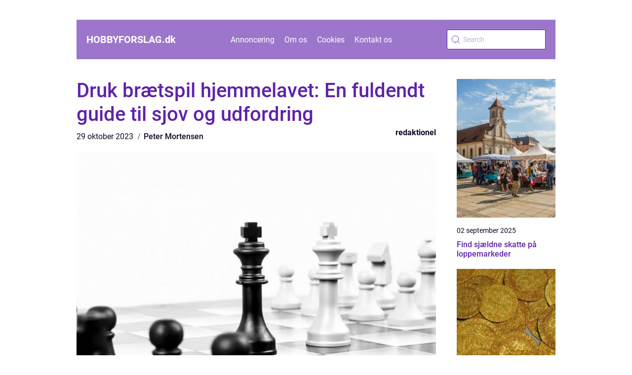

--- FILE ---
content_type: text/html; charset=UTF-8
request_url: https://hobbyforslag.dk/druk-braetspil-hjemmelavet-en-fuldendt-guide-til-sjov-og-udfordring/
body_size: 16415
content:
<!doctype html>
<html lang="da-DK">

<head><meta charset="UTF-8"><script >var _wpmeteor={"rdelay":2000,"elementor-animations":true,"elementor-pp":true,"v":"2.3.10"};if(navigator.userAgent.match(/MSIE|Internet Explorer/i)||navigator.userAgent.match(/Trident\/7\..*?rv:11/i)){var href=document.location.href;if(!href.match(/[?&]wpmeteordisable/)){if(href.indexOf("?")==-1){if(href.indexOf("#")==-1){document.location.href=href+"?wpmeteordisable=1"}else{document.location.href=href.replace("#","?wpmeteordisable=1#")}}else{if(href.indexOf("#")==-1){document.location.href=href+"&wpmeteordisable=1"}else{document.location.href=href.replace("#","&wpmeteordisable=1#")}}}}</script><script >!function(t){var e={};function n(r){if(e[r])return e[r].exports;var o=e[r]={i:r,l:!1,exports:{}};return t[r].call(o.exports,o,o.exports,n),o.l=!0,o.exports}n.m=t,n.c=e,n.d=function(t,e,r){n.o(t,e)||Object.defineProperty(t,e,{enumerable:!0,get:r})},n.r=function(t){"undefined"!=typeof Symbol&&Symbol.toStringTag&&Object.defineProperty(t,Symbol.toStringTag,{value:"Module"}),Object.defineProperty(t,"__esModule",{value:!0})},n.t=function(t,e){if(1&e&&(t=n(t)),8&e)return t;if(4&e&&"object"==typeof t&&t&&t.__esModule)return t;var r=Object.create(null);if(n.r(r),Object.defineProperty(r,"default",{enumerable:!0,value:t}),2&e&&"string"!=typeof t)for(var o in t)n.d(r,o,function(e){return t[e]}.bind(null,o));return r},n.n=function(t){var e=t&&t.__esModule?function(){return t.default}:function(){return t};return n.d(e,"a",e),e},n.o=function(t,e){return Object.prototype.hasOwnProperty.call(t,e)},n.p="/",n(n.s=0)}([function(t,e,n){t.exports=n(1)},function(t,e,n){"use strict";n.r(e);var r=new(function(){function t(){this.l=[]}var e=t.prototype;return e.emit=function(t,e){void 0===e&&(e=null),this.l[t]&&this.l[t].forEach((function(t){return t(e)}))},e.on=function(t,e){var n;(n=this.l)[t]||(n[t]=[]),this.l[t].push(e)},e.off=function(t,e){this.l[t]=(this.l[t]||[]).filter((function(t){return t!==e}))},t}()),o=new Date,i=document,a=function(){function t(){this.known=[]}var e=t.prototype;return e.init=function(){var t,e=this,n=!1,o=function(t){if(!n&&t&&t.fn&&!t.__wpmeteor){var r=function(e){return i.addEventListener("DOMContentLoaded",(function(n){e.bind(i)(t,n)})),this};e.known.push([t,t.fn.ready,t.fn.init.prototype.ready]),t.fn.ready=r,t.fn.init.prototype.ready=r,t.__wpmeteor=!0}return t};window.jQuery&&(t=o(window.jQuery)),Object.defineProperty(window,"jQuery",{get:function(){return t},set:function(e){return t=o(e)}}),r.on("l",(function(){return n=!0}))},e.unmock=function(){this.known.forEach((function(t){var e=t[0],n=t[1],r=t[2];e.fn.ready=n,e.fn.init.prototype.ready=r}))},t}(),c={};!function(t,e){try{var n=Object.defineProperty({},e,{get:function(){c[e]=!0}});t.addEventListener(e,null,n),t.removeEventListener(e,null,n)}catch(t){}}(window,"passive");var u=c,f=window,d=document,s=["mouseover","keydown","touchmove","touchend","wheel"],l=["mouseover","mouseout","touchstart","touchmove","touchend","click"],p="data-wpmeteor-",v=function(){function t(){}return t.prototype.init=function(t){var e=!1,n=!1,o=function t(o){e||(e=!0,s.forEach((function(e){return d.body.removeEventListener(e,t,u)})),clearTimeout(n),location.href.match(/wpmeteornopreload/)||r.emit("pre"),r.emit("fi"))},i=function(t){var e=new MouseEvent("click",{view:t.view,bubbles:!0,cancelable:!0});return Object.defineProperty(e,"target",{writable:!1,value:t.target}),e};t<1e4&&r.on("i",(function(){e||(n=setTimeout(o,t))}));var a=[],c=function(t){t.target&&"dispatchEvent"in t.target&&("click"===t.type?(t.preventDefault(),t.stopPropagation(),a.push(i(t))):"touchmove"!==t.type&&a.push(t),t.target.setAttribute(p+t.type,!0))};r.on("l",(function(){var t;for(l.forEach((function(t){return f.removeEventListener(t,c)}));t=a.shift();){var e=t.target;e.getAttribute(p+"touchstart")&&e.getAttribute(p+"touchend")&&!e.getAttribute(p+"click")?(e.getAttribute(p+"touchmove")||(e.removeAttribute(p+"touchmove"),a.push(i(t))),e.removeAttribute(p+"touchstart"),e.removeAttribute(p+"touchend")):e.removeAttribute(p+t.type),e.dispatchEvent(t)}}));d.addEventListener("DOMContentLoaded",(function t(){s.forEach((function(t){return d.body.addEventListener(t,o,u)})),l.forEach((function(t){return f.addEventListener(t,c)})),d.removeEventListener("DOMContentLoaded",t)}))},t}(),m=document,h=m.createElement("span");h.setAttribute("id","elementor-device-mode"),h.setAttribute("class","elementor-screen-only");var y=window,b=document,g=b.documentElement,w=function(t){return t.getAttribute("class")||""},E=function(t,e){return t.setAttribute("class",e)},L=function(){window.addEventListener("load",(function(){var t=(m.body.appendChild(h),getComputedStyle(h,":after").content.replace(/"/g,"")),e=Math.max(g.clientWidth||0,y.innerWidth||0),n=Math.max(g.clientHeight||0,y.innerHeight||0),o=["_animation_"+t,"animation_"+t,"_animation","_animation","animation"];Array.from(b.querySelectorAll(".elementor-invisible")).forEach((function(t){var i=t.getBoundingClientRect();if(i.top+y.scrollY<=n&&i.left+y.scrollX<e)try{var a=JSON.parse(t.getAttribute("data-settings"));if(a.trigger_source)return;for(var c,u=a._animation_delay||a.animation_delay||0,f=0;f<o.length;f++)if(a[o[f]]){o[f],c=a[o[f]];break}if(c){var d=w(t),s="none"===c?d:d+" animated "+c,l=setTimeout((function(){E(t,s.replace(/\belementor\-invisible\b/,"")),o.forEach((function(t){return delete a[t]})),t.setAttribute("data-settings",JSON.stringify(a))}),u);r.on("fi",(function(){clearTimeout(l),E(t,w(t).replace(new RegExp("\b"+c+"\b"),""))}))}}catch(t){console.error(t)}}))}))},S=document,A="querySelectorAll",O="data-in-mega_smartmenus",_="DOMContentLoaded",j="readystatechange",P="message",k=console.error;!function(t,e,n,i,c,u,f,d,s){var l,p,m=t.constructor.name+"::",h=e.constructor.name+"::",y=function(e,n){n=n||t;for(var r=0;r<this.length;r++)e.call(n,this[r],r,this)};"NodeList"in t&&!NodeList.prototype.forEach&&(NodeList.prototype.forEach=y),"HTMLCollection"in t&&!HTMLCollection.prototype.forEach&&(HTMLCollection.prototype.forEach=y),_wpmeteor["elementor-animations"]&&L(),_wpmeteor["elementor-pp"]&&function(){var t=S.createElement("div");t.innerHTML='<span class="sub-arrow --wp-meteor"><i class="fa" aria-hidden="true"></i></span>';var e=t.firstChild;S.addEventListener("DOMContentLoaded",(function(){Array.from(S[A](".pp-advanced-menu ul")).forEach((function(t){if(!t.getAttribute(O)){(t.getAttribute("class")||"").match(/\bmega\-menu\b/)&&t[A]("ul").forEach((function(t){t.setAttribute(O,!0)}));var n=function(t){for(var e=[];t=t.previousElementSibling;)e.push(t);return e}(t),r=n.filter((function(t){return t})).filter((function(t){return"A"===t.tagName})).pop();if(r||(r=n.map((function(t){return Array.from(t[A]("a"))})).filter((function(t){return t})).flat().pop()),r){var o=e.cloneNode(!0);r.appendChild(o),new MutationObserver((function(t){t.forEach((function(t){t.addedNodes.forEach((function(t){if(1===t.nodeType&&"SPAN"===t.tagName)try{r.removeChild(o)}catch(t){}}))}))})).observe(r,{childList:!0})}}}))}))}();var b,g,w=[],E=[],x={},C=!1,T=!1,M=setTimeout;var N=e[n].bind(e),R=e[i].bind(e),H=t[n].bind(t),D=t[i].bind(t);"undefined"!=typeof EventTarget&&(b=EventTarget.prototype.addEventListener,g=EventTarget.prototype.removeEventListener,N=b.bind(e),R=g.bind(e),H=b.bind(t),D=g.bind(t));var z,q=e.createElement.bind(e),B=e.__proto__.__lookupGetter__("readyState").bind(e);Object.defineProperty(e,"readyState",{get:function(){return z||B()},set:function(t){return z=t}});var Q=function(t){return E.filter((function(e,n){var r=e[0],o=(e[1],e[2]);if(!(t.indexOf(r.type)<0)){o||(o=r.target);try{for(var i=o.constructor.name+"::"+r.type,a=0;a<x[i].length;a++){if(x[i][a])if(!W[i+"::"+n+"::"+a])return!0}}catch(t){}}})).length},W={},I=function(t){E.forEach((function(n,r){var o=n[0],i=n[1],a=n[2];if(!(t.indexOf(o.type)<0)){a||(a=o.target);try{var c=a.constructor.name+"::"+o.type;if((x[c]||[]).length)for(var u=0;u<x[c].length;u++){var f=x[c][u];if(f){var d=c+"::"+r+"::"+u;if(!W[d]){W[d]=!0,e.readyState=i;try{f.hasOwnProperty("prototype")&&f.prototype.constructor!==f?f(o):f.bind(a)(o)}catch(t){k(t,f)}}}}}catch(t){k(t)}}}))};N(_,(function(t){E.push([t,e.readyState,e])})),N(j,(function(t){E.push([t,e.readyState,e])})),H(_,(function(n){E.push([n,e.readyState,t])})),H(d,(function(n){E.push([n,e.readyState,t]),G||I([_,j,P,d])}));var J=function(n){E.push([n,e.readyState,t])};H(P,J),r.on("fi",(function(){T=!0,G=!0,e.readyState="loading",M(X)}));H(d,(function t(){C=!0,T&&!G&&(e.readyState="loading",M(X)),D(d,t)})),(new v).init(_wpmeteor.rdelay);var F=new a;F.init();var G=!1,X=function n(){var o=w.shift();if(o)if(o[c]("data-src"))o.hasAttribute("data-async")?(U(o),M(n)):U(o,n);else if("javascript/blocked"==o.type)U(o),M(n);else if(o.hasAttribute("data-wpmeteor-onload")){var i=o[c]("data-wpmeteor-onload");try{new Function(i).call(o)}catch(t){k(t)}M(n)}else M(n);else if(Q([_,j,P]))I([_,j,P]),M(n);else if(T&&C)if(Q([d,P]))I([d,P]),M(n);else{if(t.RocketLazyLoadScripts)try{RocketLazyLoadScripts.run()}catch(t){k(t)}e.readyState="complete",D(P,J),(x[m+"message"]||[]).forEach((function(t){H(P,t)})),F.unmock(),Z=N,$=R,nt=H,rt=D,G=!1,setTimeout((function(){return r.emit("l")}))}else G=!1},Y=function(t){for(var n=e.createElement("SCRIPT"),r=t.attributes,o=r.length-1;o>=0;o--)n.setAttribute(r[o].name,r[o].value);return n.bypass=!0,n.type=t.hasAttribute("data-wpmeteor-module")?"module":"text/javascript",(t.text||"").match(/^\s*class RocketLazyLoadScripts/)?n.text=t.text.replace(/^\s*class RocketLazyLoadScripts/,"window.RocketLazyLoadScripts=class").replace("RocketLazyLoadScripts.run();",""):n.text=t.text,n[f]("data-wpmeteor-after"),n},K=function(t,e){var n=t.parentNode;n&&n.replaceChild(e,t)},U=function(t,e){if(t[c]("data-src")){var r=Y(t),o=b?b.bind(r):r[n].bind(r);if(e){var i=function(){return M(e)};o(d,i),o(s,i)}r.src=t[c]("data-src"),r[f]("data-src"),K(t,r)}else"javascript/blocked"===t.type?K(t,Y(t)):onLoad&&onLoad()},V=function(t,e){var n=(x[t]||[]).indexOf(e);if(n>=0)return x[t][n]=void 0,!0},Z=function(t,e){if(e&&(t===_||t===j)){var n=h+t;return x[n]=x[n]||[],void x[n].push(e)}for(var r=arguments.length,o=new Array(r>2?r-2:0),i=2;i<r;i++)o[i-2]=arguments[i];return N.apply(void 0,[t,e].concat(o))},$=function(t,e){t===_&&V(h+t,e);return R(t,e)};Object.defineProperties(e,((l={})[n]={get:function(){return Z},set:function(){return Z}},l[i]={get:function(){return $},set:function(){return $}},l)),r.on("pre",(function(){return w.forEach((function(t){var n=t[c]("data-src");if(n){var r=q("link");r.rel="pre"+d,r.as="script",r.href=n,r.crossorigin=!0,e.head.appendChild(r)}}))})),N(_,(function(){e.querySelectorAll("script[data-wpmeteor-after]").forEach((function(t){return w.push(t)}));var t=["link"].map((function(t){return t+"[data-wpmeteor-onload]"})).join(",");e.querySelectorAll(t).forEach((function(t){return w.push(t)}))}));var tt=function(t){if(e.currentScript)try{var n=e.currentScript.parentElement,r=e.currentScript.nextSibling,i=document.createElement("div");i.innerHTML=t,Array.from(i.childNodes).forEach((function(t){"SCRIPT"===t.nodeName?n.insertBefore(Y(t),r):n.insertBefore(t,r)}))}catch(t){console.error(t)}else k((new Date-o)/1e3,"document.currentScript not set",t)},et=function(t){return tt(t+"\n")};Object.defineProperties(e,{write:{get:function(){return tt},set:function(t){return tt=t}},writeln:{get:function(){return et},set:function(t){return et=t}}});var nt=function(t,e){if(e&&(t===d||t===_||t===P)){var n=t===_?h+t:m+t;return x[n]=x[n]||[],void x[n].push(e)}for(var r=arguments.length,o=new Array(r>2?r-2:0),i=2;i<r;i++)o[i-2]=arguments[i];return H.apply(void 0,[t,e].concat(o))},rt=function(t,e){t===d&&V(t===_?h+t:m+t,e);return D(t,e)};Object.defineProperties(t,((p={})[n]={get:function(){return nt},set:function(){return nt}},p[i]={get:function(){return rt},set:function(){return rt}},p));var ot=function(t){var e;return{get:function(){return e},set:function(n){return e&&V(t,n),x[t]=x[t]||[],x[t].push(n),e=n}}},it=ot(m+d);Object.defineProperty(t,"onload",it),N(_,(function(){Object.defineProperty(e.body,"onload",it)})),Object.defineProperty(e,"onreadystatechange",ot(h+j)),Object.defineProperty(t,"onmessage",ot(m+P));var at=1,ct=function(){--at||r.emit("i")};H(d,(function t(){M((function(){e.querySelectorAll("img").forEach((function(t){if(!t.complete&&(t.currentSrc||t.src)&&"lazy"==!(t.loading||"").toLowerCase()||(r=t.getBoundingClientRect(),o=window.innerHeight||document.documentElement.clientHeight,i=window.innerWidth||document.documentElement.clientWidth,r.top>=-1*o*1&&r.left>=-1*i*1&&r.bottom<=2*o&&r.right<=2*i)){var e=new Image;e[n](d,ct),e[n](s,ct),e.src=t.currentSrc||t.src,at++}var r,o,i})),ct()})),D(d,t)}));var ut=Object.defineProperty;Object.defineProperty=function(n,r,o){return n===t&&["jQuery","onload"].indexOf(r)>=0||(n===e||n===e.body)&&["readyState","write"].indexOf(r)>=0?n:ut(n,r,o)},Object.defineProperties=function(t,e){for(var n in e)Object.defineProperty(t,n,e[n]);return t}}(window,document,"addEventListener","removeEventListener","getAttribute",0,"removeAttribute","load","error")}]);
</script>
    
    <meta name="viewport" content="width=device-width, initial-scale=1">

    <link rel="apple-touch-icon" sizes="180x180" href="https://hobbyforslag.dk/wp-content/themes/klikko5_04_06_2025/dest/images/favicon.png">
    <link rel="icon" type="image/png" sizes="32x32" href="https://hobbyforslag.dk/wp-content/themes/klikko5_04_06_2025/dest/images/favicon.png">
    <link rel="icon" type="image/png" sizes="16x16" href="https://hobbyforslag.dk/wp-content/themes/klikko5_04_06_2025/dest/images/favicon.png">

            <title>Druk brætspil hjemmelavet: En fuldendt guide til sjov og udfordring</title>
    <meta name='robots' content='index, follow' />
	<style>img:is([sizes="auto" i], [sizes^="auto," i]) { contain-intrinsic-size: 3000px 1500px }</style>
	
	<!-- This site is optimized with the Yoast SEO plugin v25.3.1 - https://yoast.com/wordpress/plugins/seo/ -->
	<title>Druk brætspil hjemmelavet: En fuldendt guide til sjov og udfordring</title>
	<meta name="description" content="Lær alt om druk brætspil hjemmelavet, fra historien bag til tips til at lave dine egne. Oplev det perfekte mix af brætspil og festligheder og skab uforglemmelige øjeblikke. Få inspiration til temaer, regler og udfordringer. Bliv en del af den populære trend indenfor DIY-projekter og hobbysæt. Læs mere her!" />
	<link rel="canonical" href="https://hobbyforslag.dk/druk-braetspil-hjemmelavet-en-fuldendt-guide-til-sjov-og-udfordring/" />
	<meta property="og:locale" content="da_DK" />
	<meta property="og:type" content="article" />
	<meta property="og:title" content="Druk brætspil hjemmelavet: En fuldendt guide til sjov og udfordring" />
	<meta property="og:description" content="Lær alt om druk brætspil hjemmelavet, fra historien bag til tips til at lave dine egne. Oplev det perfekte mix af brætspil og festligheder og skab uforglemmelige øjeblikke. Få inspiration til temaer, regler og udfordringer. Bliv en del af den populære trend indenfor DIY-projekter og hobbysæt. Læs mere her!" />
	<meta property="og:url" content="https://hobbyforslag.dk/druk-braetspil-hjemmelavet-en-fuldendt-guide-til-sjov-og-udfordring/" />
	<meta property="og:site_name" content="Fritidsinteresser og DIY | Få inspiration til sjove oplevelser" />
	<meta property="article:published_time" content="2023-10-29T01:07:12+00:00" />
	<meta property="article:modified_time" content="2025-08-18T06:46:30+00:00" />
	<meta property="og:image" content="https://hobbyforslag.dk/wp-content/uploads/2023/10/pixabay-316657.jpeg" />
	<meta property="og:image:width" content="1000" />
	<meta property="og:image:height" content="661" />
	<meta property="og:image:type" content="image/jpeg" />
	<meta name="author" content="Peter Mortensen" />
	<meta name="twitter:card" content="summary_large_image" />
	<script type="application/ld+json" class="yoast-schema-graph">{"@context":"https://schema.org","@graph":[{"@type":"WebPage","@id":"https://hobbyforslag.dk/druk-braetspil-hjemmelavet-en-fuldendt-guide-til-sjov-og-udfordring/","url":"https://hobbyforslag.dk/druk-braetspil-hjemmelavet-en-fuldendt-guide-til-sjov-og-udfordring/","name":"Druk brætspil hjemmelavet: En fuldendt guide til sjov og udfordring","isPartOf":{"@id":"https://hobbyforslag.dk/#website"},"primaryImageOfPage":{"@id":"https://hobbyforslag.dk/druk-braetspil-hjemmelavet-en-fuldendt-guide-til-sjov-og-udfordring/#primaryimage"},"image":{"@id":"https://hobbyforslag.dk/druk-braetspil-hjemmelavet-en-fuldendt-guide-til-sjov-og-udfordring/#primaryimage"},"thumbnailUrl":"https://hobbyforslag.dk/wp-content/uploads/2023/10/pixabay-316657.jpeg","datePublished":"2023-10-29T01:07:12+00:00","dateModified":"2025-08-18T06:46:30+00:00","author":{"@id":"https://hobbyforslag.dk/#/schema/person/1fb9532301ae42654ad1ccc71bb458da"},"description":"Lær alt om druk brætspil hjemmelavet, fra historien bag til tips til at lave dine egne. Oplev det perfekte mix af brætspil og festligheder og skab uforglemmelige øjeblikke. Få inspiration til temaer, regler og udfordringer. Bliv en del af den populære trend indenfor DIY-projekter og hobbysæt. Læs mere her!","breadcrumb":{"@id":"https://hobbyforslag.dk/druk-braetspil-hjemmelavet-en-fuldendt-guide-til-sjov-og-udfordring/#breadcrumb"},"inLanguage":"da-DK","potentialAction":[{"@type":"ReadAction","target":["https://hobbyforslag.dk/druk-braetspil-hjemmelavet-en-fuldendt-guide-til-sjov-og-udfordring/"]}]},{"@type":"ImageObject","inLanguage":"da-DK","@id":"https://hobbyforslag.dk/druk-braetspil-hjemmelavet-en-fuldendt-guide-til-sjov-og-udfordring/#primaryimage","url":"https://hobbyforslag.dk/wp-content/uploads/2023/10/pixabay-316657.jpeg","contentUrl":"https://hobbyforslag.dk/wp-content/uploads/2023/10/pixabay-316657.jpeg","width":1000,"height":661},{"@type":"BreadcrumbList","@id":"https://hobbyforslag.dk/druk-braetspil-hjemmelavet-en-fuldendt-guide-til-sjov-og-udfordring/#breadcrumb","itemListElement":[{"@type":"ListItem","position":1,"name":"Hjem","item":"https://hobbyforslag.dk/"},{"@type":"ListItem","position":2,"name":"Druk brætspil hjemmelavet: En fuldendt guide til sjov og udfordring"}]},{"@type":"WebSite","@id":"https://hobbyforslag.dk/#website","url":"https://hobbyforslag.dk/","name":"Fritidsinteresser og DIY | Få inspiration til sjove oplevelser","description":"Det er sjovt at dyrke en hobby, hvad enten det er alene eller sammen med andre. Følg med på bloggen og få gode råd til sjove, kreative og vilde fornøjelser.","potentialAction":[{"@type":"SearchAction","target":{"@type":"EntryPoint","urlTemplate":"https://hobbyforslag.dk/?s={search_term_string}"},"query-input":{"@type":"PropertyValueSpecification","valueRequired":true,"valueName":"search_term_string"}}],"inLanguage":"da-DK"},{"@type":"Person","@id":"https://hobbyforslag.dk/#/schema/person/1fb9532301ae42654ad1ccc71bb458da","name":"Peter Mortensen","image":{"@type":"ImageObject","inLanguage":"da-DK","@id":"https://hobbyforslag.dk/#/schema/person/image/","url":"https://secure.gravatar.com/avatar/3533387db6842180ab9026a4bdc4b47c19cc2438cc5a3f31ca5581bc23fd3a1e?s=96&d=mm&r=g","contentUrl":"https://secure.gravatar.com/avatar/3533387db6842180ab9026a4bdc4b47c19cc2438cc5a3f31ca5581bc23fd3a1e?s=96&d=mm&r=g","caption":"Peter Mortensen"},"url":"https://hobbyforslag.dk/author/peter_mortensen/"}]}</script>
	<!-- / Yoast SEO plugin. -->


<script  data-wpmeteor-after="REORDER" type="javascript/blocked">
/* <![CDATA[ */
window._wpemojiSettings = {"baseUrl":"https:\/\/s.w.org\/images\/core\/emoji\/16.0.1\/72x72\/","ext":".png","svgUrl":"https:\/\/s.w.org\/images\/core\/emoji\/16.0.1\/svg\/","svgExt":".svg","source":{"concatemoji":"https:\/\/hobbyforslag.dk\/wp-includes\/js\/wp-emoji-release.min.js?ver=6.8.3"}};
/*! This file is auto-generated */
!function(s,n){var o,i,e;function c(e){try{var t={supportTests:e,timestamp:(new Date).valueOf()};sessionStorage.setItem(o,JSON.stringify(t))}catch(e){}}function p(e,t,n){e.clearRect(0,0,e.canvas.width,e.canvas.height),e.fillText(t,0,0);var t=new Uint32Array(e.getImageData(0,0,e.canvas.width,e.canvas.height).data),a=(e.clearRect(0,0,e.canvas.width,e.canvas.height),e.fillText(n,0,0),new Uint32Array(e.getImageData(0,0,e.canvas.width,e.canvas.height).data));return t.every(function(e,t){return e===a[t]})}function u(e,t){e.clearRect(0,0,e.canvas.width,e.canvas.height),e.fillText(t,0,0);for(var n=e.getImageData(16,16,1,1),a=0;a<n.data.length;a++)if(0!==n.data[a])return!1;return!0}function f(e,t,n,a){switch(t){case"flag":return n(e,"\ud83c\udff3\ufe0f\u200d\u26a7\ufe0f","\ud83c\udff3\ufe0f\u200b\u26a7\ufe0f")?!1:!n(e,"\ud83c\udde8\ud83c\uddf6","\ud83c\udde8\u200b\ud83c\uddf6")&&!n(e,"\ud83c\udff4\udb40\udc67\udb40\udc62\udb40\udc65\udb40\udc6e\udb40\udc67\udb40\udc7f","\ud83c\udff4\u200b\udb40\udc67\u200b\udb40\udc62\u200b\udb40\udc65\u200b\udb40\udc6e\u200b\udb40\udc67\u200b\udb40\udc7f");case"emoji":return!a(e,"\ud83e\udedf")}return!1}function g(e,t,n,a){var r="undefined"!=typeof WorkerGlobalScope&&self instanceof WorkerGlobalScope?new OffscreenCanvas(300,150):s.createElement("canvas"),o=r.getContext("2d",{willReadFrequently:!0}),i=(o.textBaseline="top",o.font="600 32px Arial",{});return e.forEach(function(e){i[e]=t(o,e,n,a)}),i}function t(e){var t=s.createElement("script");t.src=e,t.defer=!0,s.head.appendChild(t)}"undefined"!=typeof Promise&&(o="wpEmojiSettingsSupports",i=["flag","emoji"],n.supports={everything:!0,everythingExceptFlag:!0},e=new Promise(function(e){s.addEventListener("DOMContentLoaded",e,{once:!0})}),new Promise(function(t){var n=function(){try{var e=JSON.parse(sessionStorage.getItem(o));if("object"==typeof e&&"number"==typeof e.timestamp&&(new Date).valueOf()<e.timestamp+604800&&"object"==typeof e.supportTests)return e.supportTests}catch(e){}return null}();if(!n){if("undefined"!=typeof Worker&&"undefined"!=typeof OffscreenCanvas&&"undefined"!=typeof URL&&URL.createObjectURL&&"undefined"!=typeof Blob)try{var e="postMessage("+g.toString()+"("+[JSON.stringify(i),f.toString(),p.toString(),u.toString()].join(",")+"));",a=new Blob([e],{type:"text/javascript"}),r=new Worker(URL.createObjectURL(a),{name:"wpTestEmojiSupports"});return void(r.onmessage=function(e){c(n=e.data),r.terminate(),t(n)})}catch(e){}c(n=g(i,f,p,u))}t(n)}).then(function(e){for(var t in e)n.supports[t]=e[t],n.supports.everything=n.supports.everything&&n.supports[t],"flag"!==t&&(n.supports.everythingExceptFlag=n.supports.everythingExceptFlag&&n.supports[t]);n.supports.everythingExceptFlag=n.supports.everythingExceptFlag&&!n.supports.flag,n.DOMReady=!1,n.readyCallback=function(){n.DOMReady=!0}}).then(function(){return e}).then(function(){var e;n.supports.everything||(n.readyCallback(),(e=n.source||{}).concatemoji?t(e.concatemoji):e.wpemoji&&e.twemoji&&(t(e.twemoji),t(e.wpemoji)))}))}((window,document),window._wpemojiSettings);
/* ]]> */
</script>
<style id='wp-emoji-styles-inline-css' type='text/css'>

	img.wp-smiley, img.emoji {
		display: inline !important;
		border: none !important;
		box-shadow: none !important;
		height: 1em !important;
		width: 1em !important;
		margin: 0 0.07em !important;
		vertical-align: -0.1em !important;
		background: none !important;
		padding: 0 !important;
	}
</style>
<link rel='stylesheet' id='wp-block-library-css' href='https://hobbyforslag.dk/wp-includes/css/dist/block-library/style.min.css?ver=6.8.3' type='text/css' media='all' />
<style id='classic-theme-styles-inline-css' type='text/css'>
/*! This file is auto-generated */
.wp-block-button__link{color:#fff;background-color:#32373c;border-radius:9999px;box-shadow:none;text-decoration:none;padding:calc(.667em + 2px) calc(1.333em + 2px);font-size:1.125em}.wp-block-file__button{background:#32373c;color:#fff;text-decoration:none}
</style>
<style id='global-styles-inline-css' type='text/css'>
:root{--wp--preset--aspect-ratio--square: 1;--wp--preset--aspect-ratio--4-3: 4/3;--wp--preset--aspect-ratio--3-4: 3/4;--wp--preset--aspect-ratio--3-2: 3/2;--wp--preset--aspect-ratio--2-3: 2/3;--wp--preset--aspect-ratio--16-9: 16/9;--wp--preset--aspect-ratio--9-16: 9/16;--wp--preset--color--black: #000000;--wp--preset--color--cyan-bluish-gray: #abb8c3;--wp--preset--color--white: #ffffff;--wp--preset--color--pale-pink: #f78da7;--wp--preset--color--vivid-red: #cf2e2e;--wp--preset--color--luminous-vivid-orange: #ff6900;--wp--preset--color--luminous-vivid-amber: #fcb900;--wp--preset--color--light-green-cyan: #7bdcb5;--wp--preset--color--vivid-green-cyan: #00d084;--wp--preset--color--pale-cyan-blue: #8ed1fc;--wp--preset--color--vivid-cyan-blue: #0693e3;--wp--preset--color--vivid-purple: #9b51e0;--wp--preset--gradient--vivid-cyan-blue-to-vivid-purple: linear-gradient(135deg,rgba(6,147,227,1) 0%,rgb(155,81,224) 100%);--wp--preset--gradient--light-green-cyan-to-vivid-green-cyan: linear-gradient(135deg,rgb(122,220,180) 0%,rgb(0,208,130) 100%);--wp--preset--gradient--luminous-vivid-amber-to-luminous-vivid-orange: linear-gradient(135deg,rgba(252,185,0,1) 0%,rgba(255,105,0,1) 100%);--wp--preset--gradient--luminous-vivid-orange-to-vivid-red: linear-gradient(135deg,rgba(255,105,0,1) 0%,rgb(207,46,46) 100%);--wp--preset--gradient--very-light-gray-to-cyan-bluish-gray: linear-gradient(135deg,rgb(238,238,238) 0%,rgb(169,184,195) 100%);--wp--preset--gradient--cool-to-warm-spectrum: linear-gradient(135deg,rgb(74,234,220) 0%,rgb(151,120,209) 20%,rgb(207,42,186) 40%,rgb(238,44,130) 60%,rgb(251,105,98) 80%,rgb(254,248,76) 100%);--wp--preset--gradient--blush-light-purple: linear-gradient(135deg,rgb(255,206,236) 0%,rgb(152,150,240) 100%);--wp--preset--gradient--blush-bordeaux: linear-gradient(135deg,rgb(254,205,165) 0%,rgb(254,45,45) 50%,rgb(107,0,62) 100%);--wp--preset--gradient--luminous-dusk: linear-gradient(135deg,rgb(255,203,112) 0%,rgb(199,81,192) 50%,rgb(65,88,208) 100%);--wp--preset--gradient--pale-ocean: linear-gradient(135deg,rgb(255,245,203) 0%,rgb(182,227,212) 50%,rgb(51,167,181) 100%);--wp--preset--gradient--electric-grass: linear-gradient(135deg,rgb(202,248,128) 0%,rgb(113,206,126) 100%);--wp--preset--gradient--midnight: linear-gradient(135deg,rgb(2,3,129) 0%,rgb(40,116,252) 100%);--wp--preset--font-size--small: 13px;--wp--preset--font-size--medium: 20px;--wp--preset--font-size--large: 36px;--wp--preset--font-size--x-large: 42px;--wp--preset--spacing--20: 0.44rem;--wp--preset--spacing--30: 0.67rem;--wp--preset--spacing--40: 1rem;--wp--preset--spacing--50: 1.5rem;--wp--preset--spacing--60: 2.25rem;--wp--preset--spacing--70: 3.38rem;--wp--preset--spacing--80: 5.06rem;--wp--preset--shadow--natural: 6px 6px 9px rgba(0, 0, 0, 0.2);--wp--preset--shadow--deep: 12px 12px 50px rgba(0, 0, 0, 0.4);--wp--preset--shadow--sharp: 6px 6px 0px rgba(0, 0, 0, 0.2);--wp--preset--shadow--outlined: 6px 6px 0px -3px rgba(255, 255, 255, 1), 6px 6px rgba(0, 0, 0, 1);--wp--preset--shadow--crisp: 6px 6px 0px rgba(0, 0, 0, 1);}:where(.is-layout-flex){gap: 0.5em;}:where(.is-layout-grid){gap: 0.5em;}body .is-layout-flex{display: flex;}.is-layout-flex{flex-wrap: wrap;align-items: center;}.is-layout-flex > :is(*, div){margin: 0;}body .is-layout-grid{display: grid;}.is-layout-grid > :is(*, div){margin: 0;}:where(.wp-block-columns.is-layout-flex){gap: 2em;}:where(.wp-block-columns.is-layout-grid){gap: 2em;}:where(.wp-block-post-template.is-layout-flex){gap: 1.25em;}:where(.wp-block-post-template.is-layout-grid){gap: 1.25em;}.has-black-color{color: var(--wp--preset--color--black) !important;}.has-cyan-bluish-gray-color{color: var(--wp--preset--color--cyan-bluish-gray) !important;}.has-white-color{color: var(--wp--preset--color--white) !important;}.has-pale-pink-color{color: var(--wp--preset--color--pale-pink) !important;}.has-vivid-red-color{color: var(--wp--preset--color--vivid-red) !important;}.has-luminous-vivid-orange-color{color: var(--wp--preset--color--luminous-vivid-orange) !important;}.has-luminous-vivid-amber-color{color: var(--wp--preset--color--luminous-vivid-amber) !important;}.has-light-green-cyan-color{color: var(--wp--preset--color--light-green-cyan) !important;}.has-vivid-green-cyan-color{color: var(--wp--preset--color--vivid-green-cyan) !important;}.has-pale-cyan-blue-color{color: var(--wp--preset--color--pale-cyan-blue) !important;}.has-vivid-cyan-blue-color{color: var(--wp--preset--color--vivid-cyan-blue) !important;}.has-vivid-purple-color{color: var(--wp--preset--color--vivid-purple) !important;}.has-black-background-color{background-color: var(--wp--preset--color--black) !important;}.has-cyan-bluish-gray-background-color{background-color: var(--wp--preset--color--cyan-bluish-gray) !important;}.has-white-background-color{background-color: var(--wp--preset--color--white) !important;}.has-pale-pink-background-color{background-color: var(--wp--preset--color--pale-pink) !important;}.has-vivid-red-background-color{background-color: var(--wp--preset--color--vivid-red) !important;}.has-luminous-vivid-orange-background-color{background-color: var(--wp--preset--color--luminous-vivid-orange) !important;}.has-luminous-vivid-amber-background-color{background-color: var(--wp--preset--color--luminous-vivid-amber) !important;}.has-light-green-cyan-background-color{background-color: var(--wp--preset--color--light-green-cyan) !important;}.has-vivid-green-cyan-background-color{background-color: var(--wp--preset--color--vivid-green-cyan) !important;}.has-pale-cyan-blue-background-color{background-color: var(--wp--preset--color--pale-cyan-blue) !important;}.has-vivid-cyan-blue-background-color{background-color: var(--wp--preset--color--vivid-cyan-blue) !important;}.has-vivid-purple-background-color{background-color: var(--wp--preset--color--vivid-purple) !important;}.has-black-border-color{border-color: var(--wp--preset--color--black) !important;}.has-cyan-bluish-gray-border-color{border-color: var(--wp--preset--color--cyan-bluish-gray) !important;}.has-white-border-color{border-color: var(--wp--preset--color--white) !important;}.has-pale-pink-border-color{border-color: var(--wp--preset--color--pale-pink) !important;}.has-vivid-red-border-color{border-color: var(--wp--preset--color--vivid-red) !important;}.has-luminous-vivid-orange-border-color{border-color: var(--wp--preset--color--luminous-vivid-orange) !important;}.has-luminous-vivid-amber-border-color{border-color: var(--wp--preset--color--luminous-vivid-amber) !important;}.has-light-green-cyan-border-color{border-color: var(--wp--preset--color--light-green-cyan) !important;}.has-vivid-green-cyan-border-color{border-color: var(--wp--preset--color--vivid-green-cyan) !important;}.has-pale-cyan-blue-border-color{border-color: var(--wp--preset--color--pale-cyan-blue) !important;}.has-vivid-cyan-blue-border-color{border-color: var(--wp--preset--color--vivid-cyan-blue) !important;}.has-vivid-purple-border-color{border-color: var(--wp--preset--color--vivid-purple) !important;}.has-vivid-cyan-blue-to-vivid-purple-gradient-background{background: var(--wp--preset--gradient--vivid-cyan-blue-to-vivid-purple) !important;}.has-light-green-cyan-to-vivid-green-cyan-gradient-background{background: var(--wp--preset--gradient--light-green-cyan-to-vivid-green-cyan) !important;}.has-luminous-vivid-amber-to-luminous-vivid-orange-gradient-background{background: var(--wp--preset--gradient--luminous-vivid-amber-to-luminous-vivid-orange) !important;}.has-luminous-vivid-orange-to-vivid-red-gradient-background{background: var(--wp--preset--gradient--luminous-vivid-orange-to-vivid-red) !important;}.has-very-light-gray-to-cyan-bluish-gray-gradient-background{background: var(--wp--preset--gradient--very-light-gray-to-cyan-bluish-gray) !important;}.has-cool-to-warm-spectrum-gradient-background{background: var(--wp--preset--gradient--cool-to-warm-spectrum) !important;}.has-blush-light-purple-gradient-background{background: var(--wp--preset--gradient--blush-light-purple) !important;}.has-blush-bordeaux-gradient-background{background: var(--wp--preset--gradient--blush-bordeaux) !important;}.has-luminous-dusk-gradient-background{background: var(--wp--preset--gradient--luminous-dusk) !important;}.has-pale-ocean-gradient-background{background: var(--wp--preset--gradient--pale-ocean) !important;}.has-electric-grass-gradient-background{background: var(--wp--preset--gradient--electric-grass) !important;}.has-midnight-gradient-background{background: var(--wp--preset--gradient--midnight) !important;}.has-small-font-size{font-size: var(--wp--preset--font-size--small) !important;}.has-medium-font-size{font-size: var(--wp--preset--font-size--medium) !important;}.has-large-font-size{font-size: var(--wp--preset--font-size--large) !important;}.has-x-large-font-size{font-size: var(--wp--preset--font-size--x-large) !important;}
:where(.wp-block-post-template.is-layout-flex){gap: 1.25em;}:where(.wp-block-post-template.is-layout-grid){gap: 1.25em;}
:where(.wp-block-columns.is-layout-flex){gap: 2em;}:where(.wp-block-columns.is-layout-grid){gap: 2em;}
:root :where(.wp-block-pullquote){font-size: 1.5em;line-height: 1.6;}
</style>
<link rel='stylesheet' id='klikko-style-css' href='https://hobbyforslag.dk/wp-content/themes/klikko5_04_06_2025/style.css?ver=6.8.3' type='text/css' media='all' />
<link rel='stylesheet' id='main-style-css' href='https://hobbyforslag.dk/wp-content/themes/klikko5_04_06_2025/dest/css/app.css?ver=6.8.3' type='text/css' media='all' />
<link rel='stylesheet' id='owl-carousel-css' href='https://hobbyforslag.dk/wp-content/themes/klikko5_04_06_2025/dest/css/owl.carousel.min.css?ver=1' type='text/css' media='all' />
<script  data-wpmeteor-after="REORDER" type="javascript/blocked" data-src="https://hobbyforslag.dk/wp-includes/js/jquery/jquery.min.js?ver=3.7.1" id="jquery-core-js"></script>
<script  data-wpmeteor-after="REORDER" type="javascript/blocked" data-src="https://hobbyforslag.dk/wp-includes/js/jquery/jquery-migrate.min.js?ver=3.4.1" id="jquery-migrate-js"></script>
<link rel="https://api.w.org/" href="https://hobbyforslag.dk/wp-json/" /><link rel="alternate" title="JSON" type="application/json" href="https://hobbyforslag.dk/wp-json/wp/v2/posts/3342" /><link rel="EditURI" type="application/rsd+xml" title="RSD" href="https://hobbyforslag.dk/xmlrpc.php?rsd" />
<meta name="generator" content="WordPress 6.8.3" />
<link rel='shortlink' href='https://hobbyforslag.dk/?p=3342' />
<link rel="alternate" title="oEmbed (JSON)" type="application/json+oembed" href="https://hobbyforslag.dk/wp-json/oembed/1.0/embed?url=https%3A%2F%2Fhobbyforslag.dk%2Fdruk-braetspil-hjemmelavet-en-fuldendt-guide-til-sjov-og-udfordring%2F" />
<link rel="alternate" title="oEmbed (XML)" type="text/xml+oembed" href="https://hobbyforslag.dk/wp-json/oembed/1.0/embed?url=https%3A%2F%2Fhobbyforslag.dk%2Fdruk-braetspil-hjemmelavet-en-fuldendt-guide-til-sjov-og-udfordring%2F&#038;format=xml" />

    <script type="application/ld+json">
        {
          "@context": "https://schema.org",
          "@type": "NewsArticle",
          "mainEntityOfPage": {
            "@type": "WebPage",
            "@id": "https://hobbyforslag.dk/druk-braetspil-hjemmelavet-en-fuldendt-guide-til-sjov-og-udfordring/"
          },
          "headline": "Druk brætspil hjemmelavet: En fuldendt guide til sjov og udfordring",
          "image": "https://hobbyforslag.dk/wp-content/uploads/2023/10/pixabay-316657.jpeg",
          "datePublished": "2023-10-29T02:07:12+01:00",
          "dateModified":  "2025-08-18T08:46:30+02:00",
          "author": {
            "@type": "Person",
            "name": "Peter Mortensen"
          },
          "publisher": {
             "@type": "Organization",
             "name": "Fritidsinteresser og DIY | Få inspiration til sjove oplevelser",
             "logo": {
                "@type": "ImageObject",
                "url": "https://hobbyforslag.dk/wp-content/themes/klikko5_04_06_2025/dest/images/favicon.png"
             }
          }
        }


    </script>

    <link rel="icon" href="https://hobbyforslag.dk/wp-content/uploads/2019/10/Fav_ico.png" sizes="32x32" />
<link rel="icon" href="https://hobbyforslag.dk/wp-content/uploads/2019/10/Fav_ico.png" sizes="192x192" />
<link rel="apple-touch-icon" href="https://hobbyforslag.dk/wp-content/uploads/2019/10/Fav_ico.png" />
<meta name="msapplication-TileImage" content="https://hobbyforslag.dk/wp-content/uploads/2019/10/Fav_ico.png" />
</head>

<body class="wp-singular post-template-default single single-post postid-3342 single-format-standard wp-theme-klikko5_04_06_2025">
<header class="header-block">
    <div class="mobile-bg"><span></span></div>
    <div class="max-width-content container-fluid">
        <div class="header-block__wrapper">
            <a href="https://hobbyforslag.dk">
                <span class="site-name">
                    hobbyforslag.<span>dk</span>                </span>
            </a>
            <div class="menu-klikko-main-menu-container"><ul id="menu-klikko-main-menu" class="menu"><li id="menu-item-3579" class="menu-item menu-item-type-post_type menu-item-object-page menu-item-3579"><a href="https://hobbyforslag.dk/annoncering/">Annoncering</a></li>
<li id="menu-item-3580" class="menu-item menu-item-type-post_type menu-item-object-page menu-item-3580"><a href="https://hobbyforslag.dk/om-os/">Om os</a></li>
<li id="menu-item-3581" class="menu-item menu-item-type-post_type menu-item-object-page menu-item-privacy-policy menu-item-3581"><a rel="privacy-policy" href="https://hobbyforslag.dk/cookies/">Cookies</a></li>
<li id="menu-item-3582" class="menu-item menu-item-type-post_type menu-item-object-page menu-item-3582"><a href="https://hobbyforslag.dk/kontakt-os/">Kontakt os</a></li>
</ul></div>            <form id="search" class="search-form" method="get" action="https://hobbyforslag.dk/">
                <input class="search-form__input" placeholder="Search" type="search" value="" name="s" id="search">
                <input class="search-form__submit" type="submit" value="">
            </form>
            <div class="mobile-items">
                <div class="mobile-items__search"></div>
                <div class="mobile-items__menu"></div>
            </div>
        </div>
    </div>
</header>

<main>
    <div class="top-banner">
        <div id="HeaderWideBanner970" class="banner wide-banner"></div>    </div>
    <div class="main-wrapper">
        <div class="left-banner-block">
            <div id="LeftSidebarScrollBanner300" class="banner"></div>        </div>

    <div class="single-blog">
        <section class="main-content">
            <div class="main-block">
                <div class="hero-content">
                    <h1>Druk brætspil hjemmelavet: En fuldendt guide til sjov og udfordring</h1>
                        <div class="card-data">
        
        <div class="card-info">
            <span class="card-date">
                29 oktober 2023            </span>
            <span class="card-author">
                <a href="https://hobbyforslag.dk/author/peter_mortensen/">Peter Mortensen</a>            </span>
        </div>

                    <div class="card-categories">
                <a href="https://hobbyforslag.dk/category/redaktionel/" rel="tag">redaktionel</a>            </div>
        
    </div>
                        <div class="main-content__image">
                        <img width="728" height="600" src="https://hobbyforslag.dk/wp-content/uploads/2023/10/pixabay-316657-728x600.jpeg" class="attachment-front-large size-front-large" alt="" decoding="async" fetchpriority="high" />                    </div>
                    <div class="main-content__text">
                        <p>Hvis du er en af de mange, der elsker brætspil og godt kan lide at nyde et godt glas eller to i samvær med venner og familie, er du kommet til det rette sted. Velkommen til denne dybdegående artikel om druk brætspil hjemmelavet, hvor vi vil udforske alt fra historien bag disse spil til praktiske tips og tricks til at lave dine egne.</p>
<h2>Introduktion til druk brætspil hjemmelavet</h2>
<p>Druk brætspil hjemmelavet er en sjov og underholdende måde at kombinere socialt samvær med en festlig atmosfære. Disse spil er designet til at skabe sjove og udfordrende øjeblikke, hvor deltagerne kan nyde alkoholen og samtidig konkurrere mod hinanden. De kan være alt fra enkle kortspil til mere komplekse brætspil med regler og udfordringer.</p>
<h2>Historisk udvikling af druk brætspil hjemmelavet</h2>
<p>
                         <picture><source srcset="https://wsnonline.dk/storage/image-gallery-images/pixabay-798989.webp" type="image/webp"><source srcset="https://wsnonline.dk/storage/image-gallery-images/pixabay-798989.webp" type="image/jpeg"><img decoding="async" style="max-width: 400px!important; height: auto!important;display: block!important; margin-left: auto!important; margin-right: auto!important;" src="https://wsnonline.dk/storage/image-gallery-images/pixabay-798989.jpeg" alt="board games">
                         </picture></p>
<p>Druk brætspil har eksisteret i mange år og har en lang historie, der går tilbage til antikken. I gamle civilisationer blev alkohol ofte forbundet med festligheder og sociale begivenheder, og disse spil blev brugt som en måde at bringe mennesker sammen og skabe glæde og latter.</p>
<p>I det moderne samfund blev druk brætspil især populære i løbet af 1900-tallet. Med fremkomsten af forskellige typer alkoholiske drikkevarer og en stigende interesse for brætspil voksede populariteten af druk brætspil. Mange af de klassiske spil som &#8220;Kongespil&#8221; og &#8220;Truth or Dare&#8221; blev modificeret til at omfatte alkohol og opnåede stor popularitet blandt unge og voksne.</p>
<p>I dag er druk brætspil hjemmelavet en vigtig del af mange fester og sociale begivenheder. De bliver stadig mere kreative og innovative med en bred vifte af spil, der kan tilpasses til forskellige temaer og stemninger.</p>
<h2>Sådan laver du dit eget druk brætspil hjemmelavet</h2>
<p>At lave dit eget druk brætspil hjemmelavet kan være både sjovt og kreativt. Her er nogle tips og tricks til at komme i gang:</p>
<p>1. Vælg et tema: Det første skridt er at vælge et tema til dit spil. Det kan være alt fra &#8220;film og tv-serier&#8221; til &#8220;verdensrejse&#8221;. Vælg et tema, der passer til din smag og interesser.</p>
<p>2. Lav regler og udfordringer: Brug din fantasi og vær kreativ med at lave regler og udfordringer til spillet. Dette kan være alt fra quizzer, opgaver, mimik eller endda at gøre noget mærkeligt eller sjovt.</p>
<p>3. Design brættet: Brug kreativt design og materialer til at lave brættet til dit spil. Du kan bruge et gammelt brætspil som grundlag eller skabe et unikt bræt fra bunden.</p>
<p>4. Kort og rekvisitter: Lav kort med forskellige udfordringer eller spørgsmål, der skal trækkes af deltagerne. Brug også rekvisitter som terninger, brikker eller timer for at tilføje ekstra spænding til spillet.</p>
<p><span style="width:560px;height:315px;display:block;margin:20px auto 40px;" class="fx-youtube-iframe-box"><br />
                                <iframe style="display:block;margin:auto;border: unset;" width="560" height="315" src="https://www.youtube.com/embed/-d1zHvQ7xkM"
                                            title="board games" frameborder="0"
                                            allow="accelerometer; autoplay; clipboard-write; encrypted-media; gyroscope; picture-in-picture; web-share" allowfullscreen><br />
                                </iframe><br />
                            </span></p>
<p>5. Test spillet: Inviter nogle venner og test spillet for at sikre, at reglerne og udfordringerne fungerer godt sammen. Lyt til feedback og juster spillet om nødvendigt for at forbedre spiloplevelsen.</p>
<p>6. Del dit spil: Når dit druk brætspil hjemmelavet er færdigt, del det med andre entusiaster. Du kan dele det på sociale medier eller medbringe det til fester for at sprede glæde og sjov blandt venner og bekendte.</p>
<h2>Konklusion</h2>
<p>Druk brætspil hjemmelavet er en sjov og underholdende aktivitet, der kombinerer brætspil og festligheder. Med en lang historie og en stadig stigende popularitet er disse spil en fantastisk måde at skabe glæde og latter blandt venner og familie. Ved at lave dit eget spil kan du også få mulighed for at være kreativ og tilpasse det til dine interesser og præferencer.</p>
<p>Så hvorfor vente? Gør dig klar til at udfordre dine venner og familie til det ultimative druk brætspil hjemmelavet og skab uforglemmelige øjeblikke af sjov og festligheder!</p>
<div class="schema-faq-wrapper">
<h2 style="text-align: center; margin-bottom: 20px;"><span style="border: 1px solid black; padding: 10px 50px;">FAQ</span><br />
		</h2>
<div itemscope itemtype="https://schema.org/FAQPage" style="border: 1px solid black; padding: 20px;">
<div itemscope itemprop="mainEntity" itemtype="https://schema.org/Question">
<h3><span itemprop="name">Hvad er druk brætspil hjemmelavet?</span></h3>
<div itemscope itemprop="acceptedAnswer" itemtype="https://schema.org/Answer">
<div itemprop="text">Druk brætspil hjemmelavet er en sjov og underholdende måde at kombinere socialt samvær med alkoholindtagelse gennem spil. Disse spil kan være alt fra enkle kortspil til komplekse brætspil med regler og udfordringer.</div>
</p></div>
</p></div>
<div itemscope itemprop="mainEntity" itemtype="https://schema.org/Question">
<h3><span itemprop="name">Hvordan kan jeg gøre mit druk brætspil hjemmelavet mere unikt og spændende?</span></h3>
<div itemscope itemprop="acceptedAnswer" itemtype="https://schema.org/Answer">
<div itemprop="text">For at gøre dit druk brætspil hjemmelavet mere unikt og spændende kan du tilpasse det ved at vælge et interessant tema, lave sjove og udfordrende regler og udfordringer, designe brættet kreativt og bruge unikke rekvisitter. Du kan også spørge dine venner om feedback og justere spillet for at forbedre spiloplevelsen.</div>
</p></div>
</p></div>
<div itemscope itemprop="mainEntity" itemtype="https://schema.org/Question">
<h3><span itemprop="name">Hvordan kan jeg lave mit eget druk brætspil hjemmelavet?</span></h3>
<div itemscope itemprop="acceptedAnswer" itemtype="https://schema.org/Answer">
<div itemprop="text">Du kan lave dit eget druk brætspil hjemmelavet ved at følge disse trin: 1) Vælg et tema til dit spil. 2) Lav regler og udfordringer. Vær kreativ! 3) Design brættet ved at bruge kreativt design og materialer. 4) Lav kort og rekvisitter som terninger, brikker eller timer. 5) Test spillet med venner for at sikre, at det fungerer godt. 6) Del dit spil med andre entusiaster.</div>
</p></div>
</p></div>
</p></div>
</p></div>
                    </div>
                    
    <div class="section-sitemap">
        <a href="https://hobbyforslag.dk/sitemap/" class="sitemap-title">
            Få læst flere indlæg her        </a>
    </div>

                        <div class="inner-content-banner middle">
    <div id="BodyMiddleWideBanner728" class="banner banner-m"></div>
    <div id="BodyMiddleMobileBanner320" class="banner banner-s"></div>
</div>                </div>
            </div>
            <aside class="sidebar-block">
                
<div class="sidebar-post">
            <div class="sidebar-post__item">
            <a href="https://hobbyforslag.dk/find-sjaeldne-skatte-paa-loppemarkeder/" class="post-thumbnail">
                <img width="200" height="281" src="https://hobbyforslag.dk/wp-content/uploads/2025/09/pixabay-2779468-200x281.jpeg" class="attachment-sidebar-image size-sidebar-image" alt="" decoding="async" />            </a>
            <p class="sidebar-post__item__date">
                02 september 2025            </p>
            <a href="https://hobbyforslag.dk/find-sjaeldne-skatte-paa-loppemarkeder/">
                <h3 class="short-title">Find sjældne skatte på loppemarkeder</h3>
            </a>
        </div>
                <div class="sidebar-post__item">
            <a href="https://hobbyforslag.dk/lav-et-display-til-dine-yndlingsmoenter/" class="post-thumbnail">
                <img width="200" height="281" src="https://hobbyforslag.dk/wp-content/uploads/2025/09/pixabay-1633073-200x281.jpeg" class="attachment-sidebar-image size-sidebar-image" alt="" decoding="async" />            </a>
            <p class="sidebar-post__item__date">
                02 september 2025            </p>
            <a href="https://hobbyforslag.dk/lav-et-display-til-dine-yndlingsmoenter/">
                <h3 class="short-title">Lav et display til dine yndlingsmønter</h3>
            </a>
        </div>
                <div class="sidebar-banner-block">
            <div id="SidebarSquareBanner200" class="banner sidebar-banner"></div>        </div>
            <div class="sidebar-post__item">
            <a href="https://hobbyforslag.dk/meditation-som-en-hobby-kom-godt-i-gang/" class="post-thumbnail">
                <img width="200" height="281" src="https://hobbyforslag.dk/wp-content/uploads/2025/09/pixabay-1851165-200x281.jpeg" class="attachment-sidebar-image size-sidebar-image" alt="" decoding="async" />            </a>
            <p class="sidebar-post__item__date">
                02 september 2025            </p>
            <a href="https://hobbyforslag.dk/meditation-som-en-hobby-kom-godt-i-gang/">
                <h3 class="short-title">Meditation som en hobby: Kom godt i gang</h3>
            </a>
        </div>
                <div class="sidebar-post__item">
            <a href="https://hobbyforslag.dk/godnathistorier-for-boern-en-vej-til-droemmeverdener/" class="post-thumbnail">
                <img width="200" height="281" src="https://hobbyforslag.dk/wp-content/uploads/2024/01/pixabay-5098679-1-200x281.jpeg" class="attachment-sidebar-image size-sidebar-image" alt="" decoding="async" />            </a>
            <p class="sidebar-post__item__date">
                18 januar 2024            </p>
            <a href="https://hobbyforslag.dk/godnathistorier-for-boern-en-vej-til-droemmeverdener/">
                <h3 class="short-title">Godnathistorier for børn: En vej til drømmeverdener</h3>
            </a>
        </div>
                <div class="sidebar-post__item">
            <a href="https://hobbyforslag.dk/badekaaber-er-en-essentiel-del-af-et-barns-garderobe-der-tilbyder-komfort-og-varme-efter-et-bad-eller-svoemmetur/" class="post-thumbnail">
                <img width="200" height="281" src="https://hobbyforslag.dk/wp-content/uploads/2024/01/pixabay-7731385-200x281.jpeg" class="attachment-sidebar-image size-sidebar-image" alt="" decoding="async" />            </a>
            <p class="sidebar-post__item__date">
                18 januar 2024            </p>
            <a href="https://hobbyforslag.dk/badekaaber-er-en-essentiel-del-af-et-barns-garderobe-der-tilbyder-komfort-og-varme-efter-et-bad-eller-svoemmetur/">
                <h3 class="short-title">Badekåber er en essentiel del af et barns garderobe, der tilbyder komfort og varme efter et bad eller svømmetur</h3>
            </a>
        </div>
                <div class="sidebar-post__item">
            <a href="https://hobbyforslag.dk/skrivebord-til-boern-en-dybdegaaende-guide-til-valg-af-det-perfekte-skrivebord-til-dit-barn/" class="post-thumbnail">
                <img width="200" height="281" src="https://hobbyforslag.dk/wp-content/uploads/2024/01/pixabay-5987444-1-200x281.jpeg" class="attachment-sidebar-image size-sidebar-image" alt="" decoding="async" />            </a>
            <p class="sidebar-post__item__date">
                18 januar 2024            </p>
            <a href="https://hobbyforslag.dk/skrivebord-til-boern-en-dybdegaaende-guide-til-valg-af-det-perfekte-skrivebord-til-dit-barn/">
                <h3 class="short-title">Skrivebord til børn: En dybdegående guide til valg af det perfekte skrivebord til dit barn</h3>
            </a>
        </div>
                <div class="sidebar-post__item">
            <a href="https://hobbyforslag.dk/rygsaek-til-boern-en-grundig-gennemgang-af-hvad-du-boer-vide/" class="post-thumbnail">
                <img width="200" height="281" src="https://hobbyforslag.dk/wp-content/uploads/2024/01/pixabay-4890839-2-200x281.jpeg" class="attachment-sidebar-image size-sidebar-image" alt="" decoding="async" />            </a>
            <p class="sidebar-post__item__date">
                17 januar 2024            </p>
            <a href="https://hobbyforslag.dk/rygsaek-til-boern-en-grundig-gennemgang-af-hvad-du-boer-vide/">
                <h3 class="short-title">Rygsæk til børn  En grundig gennemgang af hvad du bør vide</h3>
            </a>
        </div>
                <div class="sidebar-post__item">
            <a href="https://hobbyforslag.dk/jokes-for-boern-en-guide-til-sjov-og-underholdning/" class="post-thumbnail">
                <img width="200" height="281" src="https://hobbyforslag.dk/wp-content/uploads/2024/01/pixabay-5987444-200x281.jpeg" class="attachment-sidebar-image size-sidebar-image" alt="" decoding="async" />            </a>
            <p class="sidebar-post__item__date">
                17 januar 2024            </p>
            <a href="https://hobbyforslag.dk/jokes-for-boern-en-guide-til-sjov-og-underholdning/">
                <h3 class="short-title">Jokes for Børn: En Guide til Sjov og Underholdning</h3>
            </a>
        </div>
                <div class="sidebar-post__item">
            <a href="https://hobbyforslag.dk/ansigtsmaling-boern-en-kreativ-og-sjov-aktivitet/" class="post-thumbnail">
                <img width="200" height="281" src="https://hobbyforslag.dk/wp-content/uploads/2024/01/uU8n5LuzpTc-200x281.jpeg" class="attachment-sidebar-image size-sidebar-image" alt="" decoding="async" />            </a>
            <p class="sidebar-post__item__date">
                17 januar 2024            </p>
            <a href="https://hobbyforslag.dk/ansigtsmaling-boern-en-kreativ-og-sjov-aktivitet/">
                <h3 class="short-title">ANSIGTSMALING BØRN: EN KREATIV OG SJOV AKTIVITET</h3>
            </a>
        </div>
                <div class="sidebar-post__item">
            <a href="https://hobbyforslag.dk/sutsko-boern-den-ultimative-guide-til-komfort-og-sikkerhed-til-smaa-foedder/" class="post-thumbnail">
                <img width="200" height="281" src="https://hobbyforslag.dk/wp-content/uploads/2024/01/pixabay-5987449-200x281.jpeg" class="attachment-sidebar-image size-sidebar-image" alt="" decoding="async" />            </a>
            <p class="sidebar-post__item__date">
                16 januar 2024            </p>
            <a href="https://hobbyforslag.dk/sutsko-boern-den-ultimative-guide-til-komfort-og-sikkerhed-til-smaa-foedder/">
                <h3 class="short-title">Sutsko børn: Den ultimative guide til komfort og sikkerhed til små fødder</h3>
            </a>
        </div>
                <div class="sidebar-post__item">
            <a href="https://hobbyforslag.dk/badebassin-til-boern-en-komplet-guide-til-et-sjovt-og-sikkert-plask/" class="post-thumbnail">
                <img width="200" height="281" src="https://hobbyforslag.dk/wp-content/uploads/2024/01/pixabay-7740343-200x281.png" class="attachment-sidebar-image size-sidebar-image" alt="" decoding="async" />            </a>
            <p class="sidebar-post__item__date">
                16 januar 2024            </p>
            <a href="https://hobbyforslag.dk/badebassin-til-boern-en-komplet-guide-til-et-sjovt-og-sikkert-plask/">
                <h3 class="short-title">Badebassin til børn: En komplet guide til et sjovt og sikkert plask</h3>
            </a>
        </div>
                <div class="sidebar-post__item">
            <a href="https://hobbyforslag.dk/natlamper-til-boern-er-en-populaer-og-praktisk-loesning-til-at-skabe-en-beroligende-atmosfaere-omkring-boernenes-senge/" class="post-thumbnail">
                <img width="200" height="281" src="https://hobbyforslag.dk/wp-content/uploads/2024/01/pixabay-5987442-200x281.jpeg" class="attachment-sidebar-image size-sidebar-image" alt="" decoding="async" />            </a>
            <p class="sidebar-post__item__date">
                16 januar 2024            </p>
            <a href="https://hobbyforslag.dk/natlamper-til-boern-er-en-populaer-og-praktisk-loesning-til-at-skabe-en-beroligende-atmosfaere-omkring-boernenes-senge/">
                <h3 class="short-title">Natlamper til børn er en populær og praktisk løsning til at skabe en beroligende atmosfære omkring børnenes senge</h3>
            </a>
        </div>
        </div>
            </aside>
        </section>
        
    <h2 class="more-news">
        Flere Nyheder    </h2>

                        <div class="last-posts">
                                    <div class="main-block__item">
                        
<div class="main-block__item__image">
        <a href="https://hobbyforslag.dk/find-sjaeldne-skatte-paa-loppemarkeder/" class="post-thumbnail">
        <img width="348" height="349" src="https://hobbyforslag.dk/wp-content/uploads/2025/09/pixabay-2779468-348x349.jpeg" class="attachment-vertical-image size-vertical-image" alt="" decoding="async" srcset="https://hobbyforslag.dk/wp-content/uploads/2025/09/pixabay-2779468-348x349.jpeg 348w, https://hobbyforslag.dk/wp-content/uploads/2025/09/pixabay-2779468-160x160.jpeg 160w" sizes="(max-width: 348px) 100vw, 348px" />    </a>
    </div>
<div class="main-block__item__info">
    <a href="https://hobbyforslag.dk/find-sjaeldne-skatte-paa-loppemarkeder/">
        <h3 class="short-title">Find sjældne skatte på loppemarkeder</h3>
    </a>
        <div class="card-data">
        
        <div class="card-info">
            <span class="card-date">
                02 september 2025            </span>
            <span class="card-author">
                <a href="https://hobbyforslag.dk/author/mathias_damgaard/">Mathias Damgaard</a>            </span>
        </div>

                    <div class="card-categories">
                <a href="https://hobbyforslag.dk/category/redaktionel/" rel="tag">redaktionel</a>            </div>
        
    </div>
        <a href="https://hobbyforslag.dk/find-sjaeldne-skatte-paa-loppemarkeder/">
        <p class="short-snippet">Disse lamper er specielt designet til at skabe en behagelig belysning om natten, der hjælper med at lindre frygt og skabe tryghed hos børnene. I denne artikel vil vi give dig en dybdegående forståelse...</p>
    </a>
</div>
                    </div>
                                    <div class="main-block__item">
                        
<div class="main-block__item__image">
        <a href="https://hobbyforslag.dk/lav-et-display-til-dine-yndlingsmoenter/" class="post-thumbnail">
        <img width="348" height="349" src="https://hobbyforslag.dk/wp-content/uploads/2025/09/pixabay-1633073-348x349.jpeg" class="attachment-vertical-image size-vertical-image" alt="" decoding="async" srcset="https://hobbyforslag.dk/wp-content/uploads/2025/09/pixabay-1633073-348x349.jpeg 348w, https://hobbyforslag.dk/wp-content/uploads/2025/09/pixabay-1633073-160x160.jpeg 160w" sizes="(max-width: 348px) 100vw, 348px" />    </a>
    </div>
<div class="main-block__item__info">
    <a href="https://hobbyforslag.dk/lav-et-display-til-dine-yndlingsmoenter/">
        <h3 class="short-title">Lav et display til dine yndlingsmønter</h3>
    </a>
        <div class="card-data">
        
        <div class="card-info">
            <span class="card-date">
                02 september 2025            </span>
            <span class="card-author">
                <a href="https://hobbyforslag.dk/author/simon_klausen/">Simon Klausen</a>            </span>
        </div>

                    <div class="card-categories">
                <a href="https://hobbyforslag.dk/category/redaktionel/" rel="tag">redaktionel</a>            </div>
        
    </div>
        <a href="https://hobbyforslag.dk/lav-et-display-til-dine-yndlingsmoenter/">
        <p class="short-snippet">Disse lamper er specielt designet til at skabe en behagelig belysning om natten, der hjælper med at lindre frygt og skabe tryghed hos børnene. I denne artikel vil vi give dig en dybdegående forståelse...</p>
    </a>
</div>
                    </div>
                                    <div class="main-block__item">
                        
<div class="main-block__item__image">
        <a href="https://hobbyforslag.dk/meditation-som-en-hobby-kom-godt-i-gang/" class="post-thumbnail">
        <img width="348" height="349" src="https://hobbyforslag.dk/wp-content/uploads/2025/09/pixabay-1851165-348x349.jpeg" class="attachment-vertical-image size-vertical-image" alt="" decoding="async" srcset="https://hobbyforslag.dk/wp-content/uploads/2025/09/pixabay-1851165-348x349.jpeg 348w, https://hobbyforslag.dk/wp-content/uploads/2025/09/pixabay-1851165-160x160.jpeg 160w" sizes="(max-width: 348px) 100vw, 348px" />    </a>
    </div>
<div class="main-block__item__info">
    <a href="https://hobbyforslag.dk/meditation-som-en-hobby-kom-godt-i-gang/">
        <h3 class="short-title">Meditation som en hobby: Kom godt i gang</h3>
    </a>
        <div class="card-data">
        
        <div class="card-info">
            <span class="card-date">
                02 september 2025            </span>
            <span class="card-author">
                <a href="https://hobbyforslag.dk/author/katrine_nielsen/">Katrine Nielsen</a>            </span>
        </div>

                    <div class="card-categories">
                <a href="https://hobbyforslag.dk/category/redaktionel/" rel="tag">redaktionel</a>            </div>
        
    </div>
        <a href="https://hobbyforslag.dk/meditation-som-en-hobby-kom-godt-i-gang/">
        <p class="short-snippet">Disse lamper er specielt designet til at skabe en behagelig belysning om natten, der hjælper med at lindre frygt og skabe tryghed hos børnene. I denne artikel vil vi give dig en dybdegående forståelse...</p>
    </a>
</div>
                    </div>
                            </div>
                <div class="inner-content-banner bottom">
    <div id="BodyBottomWideBanner970" class="banner-l"></div>
    <div id="BodyBottomWideBanner728" class="banner-m"></div>
    <div id="BodyBottomMobileBanner320" class="banner-s"></div>
</div>        <div class="recent-block">
            <div class="recent-block__wrapper">
                        <div class="recent-block__wrapper__item">
                    <a href="https://hobbyforslag.dk/godnathistorier-for-boern-en-vej-til-droemmeverdener/" class="post-thumbnail">
        <img width="140" height="102" src="https://hobbyforslag.dk/wp-content/uploads/2024/01/pixabay-5098679-1-140x102.jpeg" class="attachment-recent-image size-recent-image" alt="" decoding="async" />    </a>
                    <div class="recent-block__wrapper__item__info">
                    <p class="recent-block__wrapper__item__date">
                        18 januar 2024                    </p>
                    <a href="https://hobbyforslag.dk/godnathistorier-for-boern-en-vej-til-droemmeverdener/">
                        <h3 class="short-title">Godnathistorier for børn: En vej til drømmeverdener</h3>
                    </a>
                </div>
            </div>
                    <div class="recent-block__wrapper__item">
                    <a href="https://hobbyforslag.dk/badekaaber-er-en-essentiel-del-af-et-barns-garderobe-der-tilbyder-komfort-og-varme-efter-et-bad-eller-svoemmetur/" class="post-thumbnail">
        <img width="140" height="102" src="https://hobbyforslag.dk/wp-content/uploads/2024/01/pixabay-7731385-140x102.jpeg" class="attachment-recent-image size-recent-image" alt="" decoding="async" />    </a>
                    <div class="recent-block__wrapper__item__info">
                    <p class="recent-block__wrapper__item__date">
                        18 januar 2024                    </p>
                    <a href="https://hobbyforslag.dk/badekaaber-er-en-essentiel-del-af-et-barns-garderobe-der-tilbyder-komfort-og-varme-efter-et-bad-eller-svoemmetur/">
                        <h3 class="short-title">Badekåber er en essentiel del af et barns garderobe, der tilbyder komfort og varme efter et bad elle...</h3>
                    </a>
                </div>
            </div>
                    <div class="recent-block__wrapper__item">
                    <a href="https://hobbyforslag.dk/skrivebord-til-boern-en-dybdegaaende-guide-til-valg-af-det-perfekte-skrivebord-til-dit-barn/" class="post-thumbnail">
        <img width="140" height="102" src="https://hobbyforslag.dk/wp-content/uploads/2024/01/pixabay-5987444-1-140x102.jpeg" class="attachment-recent-image size-recent-image" alt="" decoding="async" />    </a>
                    <div class="recent-block__wrapper__item__info">
                    <p class="recent-block__wrapper__item__date">
                        18 januar 2024                    </p>
                    <a href="https://hobbyforslag.dk/skrivebord-til-boern-en-dybdegaaende-guide-til-valg-af-det-perfekte-skrivebord-til-dit-barn/">
                        <h3 class="short-title">Skrivebord til børn: En dybdegående guide til valg af det perfekte skrivebord til dit barn</h3>
                    </a>
                </div>
            </div>
                    <div class="recent-block__wrapper__item">
                    <a href="https://hobbyforslag.dk/rygsaek-til-boern-en-grundig-gennemgang-af-hvad-du-boer-vide/" class="post-thumbnail">
        <img width="140" height="102" src="https://hobbyforslag.dk/wp-content/uploads/2024/01/pixabay-4890839-2-140x102.jpeg" class="attachment-recent-image size-recent-image" alt="" decoding="async" />    </a>
                    <div class="recent-block__wrapper__item__info">
                    <p class="recent-block__wrapper__item__date">
                        17 januar 2024                    </p>
                    <a href="https://hobbyforslag.dk/rygsaek-til-boern-en-grundig-gennemgang-af-hvad-du-boer-vide/">
                        <h3 class="short-title">Rygsæk til børn  En grundig gennemgang af hvad du bør vide</h3>
                    </a>
                </div>
            </div>
                    <div class="recent-block__wrapper__item">
                    <a href="https://hobbyforslag.dk/jokes-for-boern-en-guide-til-sjov-og-underholdning/" class="post-thumbnail">
        <img width="140" height="102" src="https://hobbyforslag.dk/wp-content/uploads/2024/01/pixabay-5987444-140x102.jpeg" class="attachment-recent-image size-recent-image" alt="" decoding="async" />    </a>
                    <div class="recent-block__wrapper__item__info">
                    <p class="recent-block__wrapper__item__date">
                        17 januar 2024                    </p>
                    <a href="https://hobbyforslag.dk/jokes-for-boern-en-guide-til-sjov-og-underholdning/">
                        <h3 class="short-title">Jokes for Børn: En Guide til Sjov og Underholdning</h3>
                    </a>
                </div>
            </div>
                    <div class="recent-block__wrapper__item">
                    <a href="https://hobbyforslag.dk/ansigtsmaling-boern-en-kreativ-og-sjov-aktivitet/" class="post-thumbnail">
        <img width="140" height="102" src="https://hobbyforslag.dk/wp-content/uploads/2024/01/uU8n5LuzpTc-140x102.jpeg" class="attachment-recent-image size-recent-image" alt="" decoding="async" />    </a>
                    <div class="recent-block__wrapper__item__info">
                    <p class="recent-block__wrapper__item__date">
                        17 januar 2024                    </p>
                    <a href="https://hobbyforslag.dk/ansigtsmaling-boern-en-kreativ-og-sjov-aktivitet/">
                        <h3 class="short-title">ANSIGTSMALING BØRN: EN KREATIV OG SJOV AKTIVITET</h3>
                    </a>
                </div>
            </div>
                    <div class="recent-block__wrapper__item">
                    <a href="https://hobbyforslag.dk/sutsko-boern-den-ultimative-guide-til-komfort-og-sikkerhed-til-smaa-foedder/" class="post-thumbnail">
        <img width="140" height="102" src="https://hobbyforslag.dk/wp-content/uploads/2024/01/pixabay-5987449-140x102.jpeg" class="attachment-recent-image size-recent-image" alt="" decoding="async" />    </a>
                    <div class="recent-block__wrapper__item__info">
                    <p class="recent-block__wrapper__item__date">
                        16 januar 2024                    </p>
                    <a href="https://hobbyforslag.dk/sutsko-boern-den-ultimative-guide-til-komfort-og-sikkerhed-til-smaa-foedder/">
                        <h3 class="short-title">Sutsko børn: Den ultimative guide til komfort og sikkerhed til små fødder</h3>
                    </a>
                </div>
            </div>
                    <div class="recent-block__wrapper__item">
                    <a href="https://hobbyforslag.dk/badebassin-til-boern-en-komplet-guide-til-et-sjovt-og-sikkert-plask/" class="post-thumbnail">
        <img width="140" height="102" src="https://hobbyforslag.dk/wp-content/uploads/2024/01/pixabay-7740343-140x102.png" class="attachment-recent-image size-recent-image" alt="" decoding="async" />    </a>
                    <div class="recent-block__wrapper__item__info">
                    <p class="recent-block__wrapper__item__date">
                        16 januar 2024                    </p>
                    <a href="https://hobbyforslag.dk/badebassin-til-boern-en-komplet-guide-til-et-sjovt-og-sikkert-plask/">
                        <h3 class="short-title">Badebassin til børn: En komplet guide til et sjovt og sikkert plask</h3>
                    </a>
                </div>
            </div>
                    <div class="recent-block__wrapper__item">
                    <a href="https://hobbyforslag.dk/natlamper-til-boern-er-en-populaer-og-praktisk-loesning-til-at-skabe-en-beroligende-atmosfaere-omkring-boernenes-senge/" class="post-thumbnail">
        <img width="140" height="102" src="https://hobbyforslag.dk/wp-content/uploads/2024/01/pixabay-5987442-140x102.jpeg" class="attachment-recent-image size-recent-image" alt="" decoding="async" />    </a>
                    <div class="recent-block__wrapper__item__info">
                    <p class="recent-block__wrapper__item__date">
                        16 januar 2024                    </p>
                    <a href="https://hobbyforslag.dk/natlamper-til-boern-er-en-populaer-og-praktisk-loesning-til-at-skabe-en-beroligende-atmosfaere-omkring-boernenes-senge/">
                        <h3 class="short-title">Natlamper til børn er en populær og praktisk løsning til at skabe en beroligende atmosfære omkring b...</h3>
                    </a>
                </div>
            </div>
            </div>
        </div>
    </div>

<div class="right-banner-block">
    <div id="RightSidebarScrollBanner300" class="banner"></div></div>
</div>
</main>
<footer class="site-footer">
    <div class="max-width-content container-fluid">
        <div class="site-footer__wrapper">
            <div class="site-footer__wrapper__address">
                <h4>
                    Adresse                </h4>
                <img class="contact-image-footer" src="https://hobbyforslag.dk/wp-content/themes/klikko5_04_06_2025/dest/images/contact_image_footer.svg">

                                    <p>web:
                        <a href="https://www.klikko.dk/" target="_blank" class="ext-link">
                            www.klikko.dk
                        </a>
                    </p>
                            </div>
            <div>
                <h4>
                    Menu                </h4>
                <div class="menu-klikko-footer-menu-container"><ul id="menu-klikko-footer-menu" class="menu"><li id="menu-item-3583" class="menu-item menu-item-type-post_type menu-item-object-page menu-item-3583"><a href="https://hobbyforslag.dk/annoncering/">Annoncering</a></li>
<li id="menu-item-3584" class="menu-item menu-item-type-post_type menu-item-object-page menu-item-3584"><a href="https://hobbyforslag.dk/om-os/">Om os</a></li>
<li id="menu-item-3585" class="menu-item menu-item-type-post_type menu-item-object-page menu-item-privacy-policy menu-item-3585"><a rel="privacy-policy" href="https://hobbyforslag.dk/cookies/">Cookies</a></li>
<li id="menu-item-3586" class="menu-item menu-item-type-post_type menu-item-object-page menu-item-3586"><a href="https://hobbyforslag.dk/kontakt-os/">Kontakt os</a></li>
<li id="menu-item-3587" class="menu-item menu-item-type-post_type menu-item-object-page menu-item-3587"><a href="https://hobbyforslag.dk/sitemap/">Sitemap</a></li>
</ul></div>            </div>
        </div>
    </div>
</footer>

<div id="cookie-notice" class="cookie-notice">
    <div class="cookie-notice-container">
        <span id="cn-notice-text" class="cn-text-container">
           På vores website bruges cookies til at huske dine indstillinger, statistik og personalisering af indhold og annoncer. Denne information deles med tredjepart. Ved fortsat brug af websiden godkender du cookiepolitikken.        </span>
        <div id="cn-notice-buttons">
            <span id="cn-accept-cookie" class="cn-button cn-accept-cookie" data-cookie-set="accept">
                Ok            </span>
            <a href="https://hobbyforslag.dk/cookies/" class="cn-button cn-more-info" target="_blank">
                Privatlivspolitik            </a>
            <span id="cn-close-notice" class="cn-close-icon" data-cookie-set="accept"></span>
        </div>
    </div>
</div>

<script type="speculationrules">
{"prefetch":[{"source":"document","where":{"and":[{"href_matches":"\/*"},{"not":{"href_matches":["\/wp-*.php","\/wp-admin\/*","\/wp-content\/uploads\/*","\/wp-content\/*","\/wp-content\/plugins\/*","\/wp-content\/themes\/klikko5_04_06_2025\/*","\/*\\?(.+)"]}},{"not":{"selector_matches":"a[rel~=\"nofollow\"]"}},{"not":{"selector_matches":".no-prefetch, .no-prefetch a"}}]},"eagerness":"conservative"}]}
</script>
<script  data-wpmeteor-after="REORDER" type="javascript/blocked" id="klikko-main-script-js-extra">
/* <![CDATA[ */
var klikko_ajax = {"url":"https:\/\/hobbyforslag.dk\/wp-admin\/admin-ajax.php","theme_uri":"https:\/\/hobbyforslag.dk\/wp-content\/themes\/klikko5_04_06_2025"};
/* ]]> */
</script>
<script  data-wpmeteor-after="REORDER" type="javascript/blocked" data-src="https://hobbyforslag.dk/wp-content/themes/klikko5_04_06_2025/dest/js/app.js?ver=1768962350" id="klikko-main-script-js"></script>
<script  data-wpmeteor-after="REORDER" type="javascript/blocked" data-src="https://hobbyforslag.dk/wp-content/themes/klikko5_04_06_2025/dest/js/lib/owl.carousel.min.js?ver=1" id="klikko-owl-js"></script>

<script  data-wpmeteor-after="REORDER" type="javascript/blocked" data-src="//banners.wsnonline.dk/aHR0cHM6Ly9ob2JieWZvcnNsYWcuZGs=/script/"
></script>

</body>
</html>
